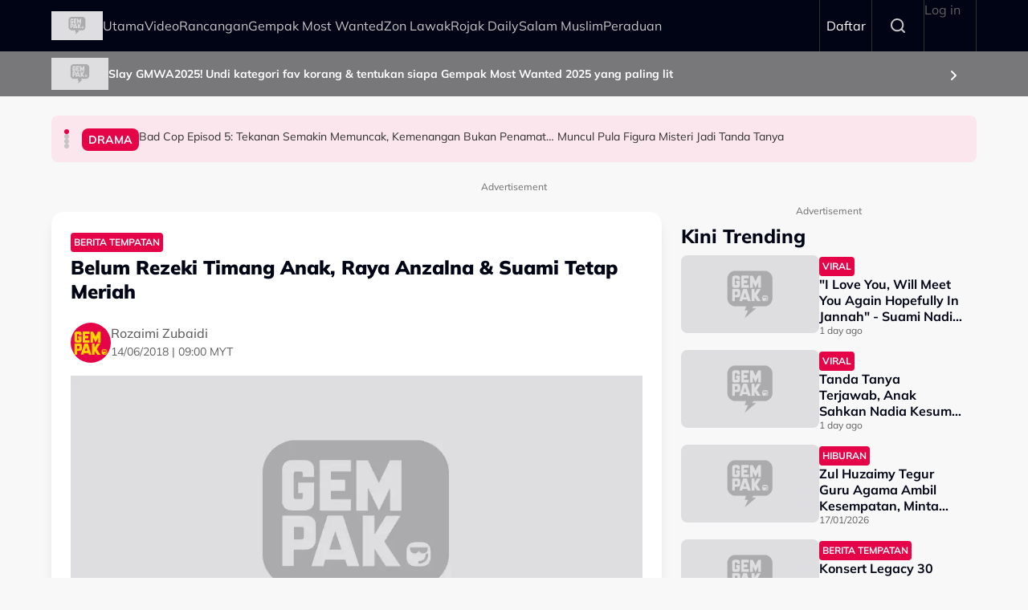

--- FILE ---
content_type: text/html; charset=UTF-8
request_url: https://gempak.com/berita-terkini/belum-rezeki-timang-anak-raya-anzalna-suami-tetap-meriah-10017
body_size: 12785
content:

<!DOCTYPE html>
<html  lang="ms" dir="ltr" prefix="og: https://ogp.me/ns#">
  <head>
          
        <meta charset="utf-8" />
<script type="0b82ea93e9c8e1f01cb7a0af-text/javascript">(function(w,d,s,l,i){w[l]=w[l]||[];w[l].push({'gtm.start':
new Date().getTime(),event:'gtm.js'});var f=d.getElementsByTagName(s)[0],
j=d.createElement(s),dl=l!='dataLayer'?'&amp;l='+l:'';j.async=true;j.src=
'https://www.googletagmanager.com/gtm.js?id='+i+dl;f.parentNode.insertBefore(j,f);
})(window,document,'script','dataLayer','GTM-N7MCZVS');
</script>
<meta name="description" content="Pelakon cantik, Anzalna Nasir mengakui sambutan perayaannya pada tahun itu tetap meriah walaupun tanpa kehadiran zuriat. Menurut Anzalna, pada tahun ini dia akan beraya di ibu kota sebelum pulang ke kampung halaman ibu bapanya di Pulau Pinang dan Muar, Johor. &quot;Alhamdulillah semua persediaan raya berjalan dengan lancar walaupun dalam keadaan cukup sederhana tetapi meriah. &quot;Rutin raya sama sahaja seperti tahun-tahun sebelumnya . &quot;Walaupun saya dan suami masih beraya berdua tanpa kehadiran zuriat tetapi" />
<meta name="keywords" content="pelakon,Anzalna Nasir,pelakon" />
<link rel="canonical" href="https://gempak.com/berita-terkini/belum-rezeki-timang-anak-raya-anzalna-suami-tetap-meriah-10017" />
<meta name="robots" content="index, follow" />
<meta property="og:site_name" content="Gempak" />
<meta property="og:type" content="Article" />
<meta property="og:url" content="https://gempak.com/berita-terkini/belum-rezeki-timang-anak-raya-anzalna-suami-tetap-meriah-10017" />
<meta property="og:title" content="Belum Rezeki Timang Anak, Raya Anzalna &amp; Suami Tetap Meriah" />
<meta property="og:description" content="Pelakon cantik, Anzalna Nasir mengakui sambutan perayaannya pada tahun itu tetap meriah walaupun tanpa kehadiran zuriat. Menurut Anzalna, pada tahun ini dia akan beraya di ibu kota sebelum pulang ke kampung halaman ibu bapanya di Pulau Pinang dan Muar, Johor. &quot;Alhamdulillah semua persediaan raya berjalan dengan lancar walaupun dalam keadaan cukup sederhana tetapi meriah. &quot;Rutin raya sama sahaja seperti tahun-tahun sebelumnya . &quot;Walaupun saya dan suami masih beraya berdua tanpa kehadiran zuriat tetapi" />
<meta property="og:image" content="https://d3lmgsai2rsy7d.cloudfront.net/gempak/media/article/2018/Jun/anzalna-%282%29.jpg" />
<meta name="twitter:card" content="summary" />
<meta name="twitter:title" content="Belum Rezeki Timang Anak, Raya Anzalna &amp; Suami Tetap Meriah" />
<meta name="twitter:description" content="Pelakon cantik, Anzalna Nasir mengakui sambutan perayaannya pada tahun itu tetap meriah walaupun tanpa kehadiran zuriat. Menurut Anzalna, pada tahun ini dia akan beraya di ibu kota sebelum pulang ke kampung halaman ibu bapanya di Pulau Pinang dan Muar, Johor. &quot;Alhamdulillah semua persediaan raya berjalan dengan lancar walaupun dalam keadaan cukup sederhana tetapi meriah. &quot;Rutin raya sama sahaja seperti tahun-tahun sebelumnya . &quot;Walaupun saya dan suami masih beraya berdua tanpa kehadiran zuriat tetapi" />
<meta name="twitter:image" content="https://d3lmgsai2rsy7d.cloudfront.net/gempak/media/article/2018/Jun/anzalna-%282%29.jpg" />
<meta name="Generator" content="Drupal 11 (https://www.drupal.org)" />
<meta name="MobileOptimized" content="width" />
<meta name="HandheldFriendly" content="true" />
<meta name="viewport" content="width=device-width, initial-scale=1.0" />
<meta property="dable:item_id" content="110783" />
<meta property="dable:image" content="" />
<meta property="dable:author" content="gempak@astro.com.my" />
<meta property="article:section" content="" />
<meta property="article:published_time" content="2018-06-14T09:00:41+0800" />
<script type="application/ld+json">{
    "@context": "https:\/\/schema.org",
    "@type": "NewsArticle",
    "headline": "Belum Rezeki Timang Anak, Raya Anzalna \u0026 Suami Tetap Meriah",
    "description": "Pelakon cantik, Anzalna Nasir mengakui sambutan perayaannya pada tahun itu\ntetap meriah walaupun tanpa kehadiran zuriat.\n\nMenurut Anzalna, pada tahun ini dia akan beraya di ibu kota sebelum pulang ke\nkampung halaman ibu bapanya di Pulau Pinang dan Muar, Johor.\n\n\u0022Alhamdulillah semua persediaan raya berjalan dengan lancar walaupun dalam\nkeadaan cukup sederhana tetapi meriah.\n\n\u0022Rutin raya sama sahaja seperti tahun-tahun sebelumnya .\n\n\u0022Walaupun saya dan suami masih beraya berdua tanpa kehadiran zuriat tetapi",
    "keywords": [
        "pelakon",
        "Anzalna Nasir"
    ],
    "genre": "Hiburan",
    "image": {
        "@type": "ImageObject",
        "url": "https:\/\/d3lmgsai2rsy7d.cloudfront.net\/gempak\/media\/article\/2018\/Jun\/anzalna-%282%29.jpg"
    },
    "datePublished": "2018-06-14T09:00:41Z",
    "author": {
        "@type": "Person",
        "name": "Rozaimi Zubaidi"
    },
    "publisher": {
        "@type": "Organization",
        "name": "Gempak",
        "logo": {
            "@type": "ImageObject",
            "url": "https:\/\/d3lmgsai2rsy7d.cloudfront.net\/gempak\/media\/media\/logos\/gempak-logo.svg"
        },
        "mainEntityOfPage": {
            "@type": "WebPage",
            "@id": "https:\/\/gempak.com\/berita-terkini\/belum-rezeki-timang-anak-raya-anzalna-suami-tetap-meriah-10017"
        }
    },
    "copyrightHolder": {
        "@type": "Organization",
        "name": "Gempak",
        "url": "https:\/\/gempak.com"
    }
}</script>
<script type="0b82ea93e9c8e1f01cb7a0af-text/javascript">
  var googletag = googletag || {};
  googletag.cmd = googletag.cmd || [];
  // Add a place to store the slot name variable.
  googletag.slots = googletag.slots || {};

  (function() {
    var useSSL = 'https:' == document.location.protocol;
    var src = (useSSL ? 'https:' : 'http:') +
      '//securepubads.g.doubleclick.net/tag/js/gpt.js';

    var gads = document.createElement('script');
    gads.async = true;
    gads.type = 'text/javascript';
    gads.src = src;
    var node = document.getElementsByTagName('script')[0];
    node.parentNode.insertBefore(gads, node);
    
  })();
</script>
<script type="0b82ea93e9c8e1f01cb7a0af-text/javascript">
              googletag.cmd.push(function() {

    
                // Start by defining breakpoints for this ad.
          var mapping = googletag.sizeMapping()
                      .addSize([1024, 0], [800, 600])
                      .addSize([767, 0], [320, 480])
                      .addSize([0, 0], [320, 480])
                    .build();
            // @todo: move to config
                    googletag.slots["mbns_gempak_ros_interstitial_800x600_320x480_1x1"] = googletag.defineSlot("/142680780/MBNS_Gempak/MBNS_Gempak_ROS_Interstitial_800x600_320x480_1x1", [[800, 600], [320, 480]], "js-dfp-tag-mbns_gempak_ros_interstitial_800x600_320x480_1x1")
      
            .addService(googletag.pubads())

      
      
      
                    // Apply size mapping when there are breakpoints.
        .defineSizeMapping(mapping)
            ;
          });
    </script>
<script type="0b82ea93e9c8e1f01cb7a0af-text/javascript">
              googletag.cmd.push(function() {

    
                // Start by defining breakpoints for this ad.
          var mapping = googletag.sizeMapping()
                      .addSize([1024, 0], [1, 1])
                      .addSize([767, 0], [1, 1])
                    .build();
            // @todo: move to config
                    googletag.slots["mbns_gempak_ros_catfish_oop"] = googletag.defineOutOfPageSlot("/142680780/MBNS_Gempak/MBNS_Gempak_ROS_Catfish_OOP", "js-dfp-tag-mbns_gempak_ros_catfish_oop")
      
            .addService(googletag.pubads())

      
      
      
                    // Apply size mapping when there are breakpoints.
        .defineSizeMapping(mapping)
            ;
          });
    </script>
<script type="0b82ea93e9c8e1f01cb7a0af-text/javascript">
              googletag.cmd.push(function() {

    
                // Start by defining breakpoints for this ad.
          var mapping = googletag.sizeMapping()
                      .addSize([1279, 0], [[300, 250], [300, 600]])
                      .addSize([767, 0], [300, 250])
                      .addSize([0, 0], [300, 250])
                    .build();
            // @todo: move to config
                    googletag.slots["mbns_gempak_ros_mrec_300x250_300x600_middle1"] = googletag.defineSlot("/142680780/MBNS_Gempak/MBNS_Gempak_ROS_MREC_300x250_300x600_MIDDLE1", [300, 250], "js-dfp-tag-mbns_gempak_ros_mrec_300x250_300x600_middle1")
      
            .addService(googletag.pubads())

      
      
      
                    // Apply size mapping when there are breakpoints.
        .defineSizeMapping(mapping)
            ;
          });
    </script>
<script type="0b82ea93e9c8e1f01cb7a0af-text/javascript">
              googletag.cmd.push(function() {

    
                // Start by defining breakpoints for this ad.
          var mapping = googletag.sizeMapping()
                      .addSize([1024, 0], [[300, 250], [300, 600]])
                      .addSize([767, 0], [300, 250])
                      .addSize([0, 0], [300, 250])
                    .build();
            // @todo: move to config
                    googletag.slots["mbns_gempak_ros_mrec_300x250_300x600_top"] = googletag.defineSlot("/142680780/MBNS_Gempak/MBNS_Gempak_ROS_MREC_300x250_300x600_TOP", [[300, 250], [300, 600]], "js-dfp-tag-mbns_gempak_ros_mrec_300x250_300x600_top")
      
            .addService(googletag.pubads())

      
      
      
                    // Apply size mapping when there are breakpoints.
        .defineSizeMapping(mapping)
            ;
          });
    </script>
<script type="0b82ea93e9c8e1f01cb7a0af-text/javascript">
              googletag.cmd.push(function() {

    
                // Start by defining breakpoints for this ad.
          var mapping = googletag.sizeMapping()
                      .addSize([1024, 0], [[728, 90], [970, 90], [900, 90]])
                      .addSize([767, 0], [320, 50])
                      .addSize([0, 0], [320, 50])
                    .build();
            // @todo: move to config
                    googletag.slots["mbns_gempak_ros_leaderboard_728x90_970x90_900x90_320x50_top"] = googletag.defineSlot("/142680780/MBNS_Gempak/MBNS_Gempak_ROS_Leaderboard_728x90_970x90_900x90_320x50_TOP", [[728, 90], [970, 90], [900, 90], [320, 50]], "js-dfp-tag-mbns_gempak_ros_leaderboard_728x90_970x90_900x90_320x50_top")
      
            .addService(googletag.pubads())

      
      
      
                    // Apply size mapping when there are breakpoints.
        .defineSizeMapping(mapping)
            ;
          });
    </script>
<script type="0b82ea93e9c8e1f01cb7a0af-text/javascript">
              googletag.cmd.push(function() {

    
                // Start by defining breakpoints for this ad.
          var mapping = googletag.sizeMapping()
                      .addSize([1024, 0], [1, 1])
                      .addSize([767, 0], [1, 1])
                    .build();
            // @todo: move to config
                    googletag.slots["mbns_gempak_ros_inimage_oop"] = googletag.defineOutOfPageSlot("/142680780/MBNS_Gempak/MBNS_Gempak_ROS_InImage_OOP", "js-dfp-tag-mbns_gempak_ros_inimage_oop")
      
            .addService(googletag.pubads())

      
      
      
                    // Apply size mapping when there are breakpoints.
        .defineSizeMapping(mapping)
            ;
          });
    </script>
<script type="0b82ea93e9c8e1f01cb7a0af-text/javascript">
              googletag.cmd.push(function() {

    
                // Start by defining breakpoints for this ad.
          var mapping = googletag.sizeMapping()
                      .addSize([1024, 0], [300, 250])
                      .addSize([767, 0], [300, 250])
                      .addSize([0, 0], [300, 250])
                    .build();
            // @todo: move to config
                    googletag.slots["mbns_gempak_ros_mrec_300x250_inarticle"] = googletag.defineSlot("/142680780/MBNS_Gempak/MBNS_Gempak_ROS_MREC_300x250_InArticle", [300, 250], "js-dfp-tag-mbns_gempak_ros_mrec_300x250_inarticle")
      
            .addService(googletag.pubads())

      
      
      
                    // Apply size mapping when there are breakpoints.
        .defineSizeMapping(mapping)
            ;
          });
    </script>
<script type="0b82ea93e9c8e1f01cb7a0af-text/javascript">
              googletag.cmd.push(function() {

    
                // Start by defining breakpoints for this ad.
          var mapping = googletag.sizeMapping()
                      .addSize([1024, 0], [1, 1])
                      .addSize([767, 0], [1, 1])
                    .build();
            // @todo: move to config
                    googletag.slots["mbns_gempak_ros_oop_inarticle"] = googletag.defineOutOfPageSlot("/142680780/MBNS_Gempak/MBNS_Gempak_ROS_OOP_InArticle", "js-dfp-tag-mbns_gempak_ros_oop_inarticle")
      
            .addService(googletag.pubads())

      
      
      
                    // Apply size mapping when there are breakpoints.
        .defineSizeMapping(mapping)
            ;
          });
    </script>
<script type="0b82ea93e9c8e1f01cb7a0af-text/javascript">
              googletag.cmd.push(function() {

    
                // Start by defining breakpoints for this ad.
          var mapping = googletag.sizeMapping()
                      .addSize([1024, 0], [970, 250])
                      .addSize([767, 0], [300, 300])
                      .addSize([0, 0], [300, 300])
                    .build();
            // @todo: move to config
                    googletag.slots["mbns_gempak_ros_masthead_970x250_300x300"] = googletag.defineSlot("/142680780/MBNS_Gempak/MBNS_Gempak_ROS_Masthead_970x250_300x300", [[970, 250], [300, 300], [300, 250]], "js-dfp-tag-mbns_gempak_ros_masthead_970x250_300x300")
      
            .addService(googletag.pubads())

      
      
      
                    // Apply size mapping when there are breakpoints.
        .defineSizeMapping(mapping)
            ;
          });
    </script>
<script type="0b82ea93e9c8e1f01cb7a0af-text/javascript">
googletag.cmd.push(function() {

      googletag.pubads().enableAsyncRendering();
        googletag.pubads().enableSingleRequest();
          googletag.pubads().disableInitialLoad();
        googletag.pubads().setTargeting('Language', ['bm']);
      googletag.pubads().setTargeting('Environment', ['production']);
      googletag.pubads().setTargeting('Site_Name', ['gempak']);
      googletag.pubads().setTargeting('Section', ['article']);
      googletag.pubads().setTargeting('Page', ['article']);
      googletag.pubads().setTargeting('Page_Type', ['article']);
      googletag.pubads().setTargeting('Article_ID', ['CMS_110783']);
      googletag.pubads().setTargeting('Content_Category', ['berita-terkini']);
      googletag.pubads().setTargeting('Brandsafe', ['yes']);
  
  googletag.enableServices();
});

</script>
<link rel="icon" href="https://d3lmgsai2rsy7d.cloudfront.net/gempak/media/uploads/icons/2025-08/gempak-icon.png" type="image/vnd.microsoft.icon" />

    <title>Belum Rezeki Timang Anak, Raya Anzalna &amp; Suami Tetap Meriah | Gempak</title>
    <link rel="stylesheet" media="all" href="/sites/default/files/tmp/css/css_U3N9cczx7SfqmnrPQFBrX1WnAAgYupUNEUKb3khZNgw.css?delta=0&amp;language=ms&amp;theme=gempak_theme&amp;include=[base64]" />
<link rel="stylesheet" media="all" href="https://unpkg.com/aos@2.3.1/dist/aos.css" />
<link rel="stylesheet" media="all" href="/sites/default/files/tmp/css/css_iVgs_Wgj82sQLFtUEm4BEPHuubdGzrCFCAN3F8-DTwI.css?delta=2&amp;language=ms&amp;theme=gempak_theme&amp;include=[base64]" />
<link rel="stylesheet" media="all" href="/sites/default/files/tmp/css/css_wSfFkrd2syggiIg3MfRZTvtmOwJXIwhqX4DGltWOh6o.css?delta=3&amp;language=ms&amp;theme=gempak_theme&amp;include=[base64]" />

    <script type="application/json" data-drupal-selector="drupal-settings-json">{"path":{"baseUrl":"\/","pathPrefix":"","currentPath":"node\/110783","currentPathIsAdmin":false,"isFront":false,"currentLanguage":"ms","themeUrl":"themes\/custom\/gempak_theme"},"pluralDelimiter":"\u0003","suppressDeprecationErrors":true,"ajaxPageState":{"libraries":"[base64]","theme":"gempak_theme","theme_token":null},"ajaxTrustedUrl":[],"taboola":{"publisherId":"1441984"},"astro_ads":{"script_url":"https:\/\/micro.rubiconproject.com\/prebid\/dynamic\/21386.js"},"used_node_ids":"[]","exclude":0,"popup_ad_name":"mbns_gempak_ros_interstitial_800x600_320x480_1x1","ads_widget":{"configs":{"taboola_block_688b22dbc5429":{"mode":"thumbnails-below","placement":"Below Article Thumbnails","target_type":"mix","container":"taboola_block_688b22dbc5429"},"taboola_block_6916aab1c220a":{"mode":"thumbnails-c","placement":"Widget Below Article Thumbnails {Article_Index}","target_type":"mix","container":"taboola_block_6916aab1c220a"},"taboola_block_695c6dfd05b3b":{"mode":"thumbnails-c","placement":"Widget Below Article Thumbnails {Article_Index}","target_type":"mix","container":"taboola_block_695c6dfd05b3b"}},"taboola_service_url":"https:\/\/cdn.taboola.com\/libtrc\/astromediasolutions-gempak\/loader.js"},"analytics_data":{"components":{"content-list-696de4e34a33b-teaser1-img":{"content_click":{"data":{"list_type":"Content Listing","list_variant":"","list_position":1,"content_type":"Article","content_title":"\u0022I Love You, Will Meet You Again Hopefully In Jannah\u0022 - Suami Nadia Kesuma","content_id":"139434","content_category":"Hiburan","content_section":"Kini Trending","content_author":"Amri Hassan","content_sp":"","content_brand":"","domain":"","profile_id":0},"elementId":"content-list-696de4e34a33b-teaser1-img"}},"content-list-696de4e34a33b-teaser1-title":{"content_click":{"data":{"list_type":"Content Listing","list_variant":"","list_position":1,"content_type":"Article","content_title":"\u0022I Love You, Will Meet You Again Hopefully In Jannah\u0022 - Suami Nadia Kesuma","content_id":"139434","content_category":"Hiburan","content_section":"Kini Trending","content_author":"Amri Hassan","content_sp":"","content_brand":"","domain":"","profile_id":0},"elementId":"content-list-696de4e34a33b-teaser1-title"}},"content-list-696de4e34a33b-teaser2-img":{"content_click":{"data":{"list_type":"Content Listing","list_variant":"","list_position":2,"content_type":"Article","content_title":"Tanda Tanya Terjawab, Anak Sahkan Nadia Kesuma Meninggal Dunia Di Jeddah","content_id":"139433","content_category":"Hiburan","content_section":"","content_author":"Amri Hassan","content_sp":"","content_brand":"","domain":"","profile_id":0},"elementId":"content-list-696de4e34a33b-teaser2-img"}},"content-list-696de4e34a33b-teaser2-title":{"content_click":{"data":{"list_type":"Content Listing","list_variant":"","list_position":2,"content_type":"Article","content_title":"Tanda Tanya Terjawab, Anak Sahkan Nadia Kesuma Meninggal Dunia Di Jeddah","content_id":"139433","content_category":"Hiburan","content_section":"","content_author":"Amri Hassan","content_sp":"","content_brand":"","domain":"","profile_id":0},"elementId":"content-list-696de4e34a33b-teaser2-title"}},"content-list-696de4e34a33b-teaser3-img":{"content_click":{"data":{"list_type":"Content Listing","list_variant":"","list_position":3,"content_type":"Article","content_title":"Zul Huzaimy Tegur Guru Agama Ambil Kesempatan, Minta RM300 Hanya Untuk Satu Sesi Kelas Mengaji - \u201cSelagi Tak Bayar\u2026\u201d","content_id":"139399","content_category":"Hiburan","content_section":"","content_author":"Asyikin Mayudin","content_sp":"","content_brand":"","domain":"","profile_id":0},"elementId":"content-list-696de4e34a33b-teaser3-img"}},"content-list-696de4e34a33b-teaser3-title":{"content_click":{"data":{"list_type":"Content Listing","list_variant":"","list_position":3,"content_type":"Article","content_title":"Zul Huzaimy Tegur Guru Agama Ambil Kesempatan, Minta RM300 Hanya Untuk Satu Sesi Kelas Mengaji - \u201cSelagi Tak Bayar\u2026\u201d","content_id":"139399","content_category":"Hiburan","content_section":"","content_author":"Asyikin Mayudin","content_sp":"","content_brand":"","domain":"","profile_id":0},"elementId":"content-list-696de4e34a33b-teaser3-title"}},"content-list-696de4e34a33b-teaser4-img":{"content_click":{"data":{"list_type":"Content Listing","list_variant":"","list_position":4,"content_type":"Article","content_title":"Konsert Legacy 30 Tahun Siti Nurhaliza Dikritik, Siti:  \u201cJangan Guna Media Sosial Rendahkan Orang Lain\u201d","content_id":"139419","content_category":"Hiburan","content_section":"","content_author":"Maliah Surip","content_sp":"","content_brand":"","domain":"","profile_id":0},"elementId":"content-list-696de4e34a33b-teaser4-img"}},"content-list-696de4e34a33b-teaser4-title":{"content_click":{"data":{"list_type":"Content Listing","list_variant":"","list_position":4,"content_type":"Article","content_title":"Konsert Legacy 30 Tahun Siti Nurhaliza Dikritik, Siti:  \u201cJangan Guna Media Sosial Rendahkan Orang Lain\u201d","content_id":"139419","content_category":"Hiburan","content_section":"","content_author":"Maliah Surip","content_sp":"","content_brand":"","domain":"","profile_id":0},"elementId":"content-list-696de4e34a33b-teaser4-title"}},"headline-carousel-gempak-theme-headlinecarousel-limk-element-1":{"content_click":{"data":{"list_type":"Headline Carousel","list_variant":"","list_position":1,"content_type":"article","content_title":"Bad Cop Episod 5: Tekanan Semakin Memuncak, Kemenangan Bukan Penamat\u2026 Muncul Pula Figura Misteri Jadi Tanda Tanya","content_id":"139452","content_category":"Drama","content_section":"Headline Carousel","content_author":"Asyikin Mayudin","content_sp":"","content_brand":"","domain":"","profile_id":0},"elementId":"headline-carousel-gempak-theme-headlinecarousel-limk-element-1"}},"headline-carousel-gempak-theme-headlinecarousel-limk-element-2":{"content_click":{"data":{"list_type":"Headline Carousel","list_variant":"","list_position":2,"content_type":"article","content_title":"Raja Azura Gesa Bekas Suami Turunkan Ego \u0026 Munculkan Diri, Anak-Anak Lama Tak Berjumpa - \u201cKali Terakhir Pada 10 Tahun Lalu\u201d","content_id":"139479","content_category":"Hiburan","content_section":"Headline Carousel","content_author":"Amirul Ilyasha","content_sp":"","content_brand":"","domain":"","profile_id":0},"elementId":"headline-carousel-gempak-theme-headlinecarousel-limk-element-2"}},"headline-carousel-gempak-theme-headlinecarousel-limk-element-3":{"content_click":{"data":{"list_type":"Headline Carousel","list_variant":"","list_position":3,"content_type":"article","content_title":"Isu \u2018Content Takut Bini\u2019 Tiada Kaitan Dengan Perceraian Sharnaaz Ahmad \u0026 Bekas Isteri","content_id":"139474","content_category":"Hiburan","content_section":"Headline Carousel","content_author":"Asyraf Roslan","content_sp":"","content_brand":"","domain":"","profile_id":0},"elementId":"headline-carousel-gempak-theme-headlinecarousel-limk-element-3"}},"headline-carousel-gempak-theme-headlinecarousel-limk-element-4":{"content_click":{"data":{"list_type":"Headline Carousel","list_variant":"","list_position":4,"content_type":"article","content_title":"Mahkamah Lulus Permohonan Pelaksaan Penghakiman Berkaitan Nafkah Raja Azura Terhadap Bekas Suami - \u201cUsaha Jejaki Responden Akan Diteruskan\u201d","content_id":"139475","content_category":"Hiburan","content_section":"Headline Carousel","content_author":"Amirul Ilyasha","content_sp":"","content_brand":"","domain":"","profile_id":0},"elementId":"headline-carousel-gempak-theme-headlinecarousel-limk-element-4"}},"sponsor-stripe-37":{"navigation":{"data":{"list_type":"Sponsor Stripe","list_variant":"Banner","list_position":"","content_type":"","content_title":"","content_id":"","content_category":"","content_section":"Slay GMWA2025! Undi kategori fav korang \u0026 tentukan siapa Gempak Most Wanted 2025 yang paling lit","content_author":"","content_sp":"","content_brand":"","domain":"","profile_id":0},"parentId":"sponsor-stripe-37","elementId":"sponsor-stripe-37-link-element-1"}}},"page":{"page_site":"Gempak","page_language":"Malay","page_type":"Article Details Page","content_type":"Article","content_title":"Belum Rezeki Timang Anak, Raya Anzalna \u0026 Suami Tetap Meriah","content_id":"110783","content_category":"Hiburan","content_author":"Rozaimi Zubaidi","content_sp":"","content_topics":"pelakon,Anzalna Nasir","content_genre":"","published_date":"2018-06-14","word_count":147,"postion":0,"profile_id":"","sub_category":"Berita Tempatan","page_domain":"https:\/\/gempak.com","list_variant":"Article Details Page"}},"loadRelatedArticle":{"ajaxUrl":"\/related_article\/data","nodeId":"110783"},"astro_article":{"read_more_on_main_article":true},"swiper":{"gempak-theme-headlinecarousel":{"speed":"5000","effect":"flip","reverseDirection":false}},"accessToken":"","idToken":"","refreshToken":"","refreshTokenTime":0,"validEndPoints":[""],"astroUser":{"epuid":null,"mail":""},"mercuryEditor":{"rolloverPaddingBlock":10},"user":{"uid":0,"permissionsHash":"37a39a4e9d243472424bda51ab17221401343881e0f725b979680ec28a42d83d"}}</script>
<script src="/sites/default/files/tmp/js/js_H3iyRUFRwxtxNurbL7b0OOqb5_VuaCeYWGfvcc3qxI8.js?scope=header&amp;delta=0&amp;language=ms&amp;theme=gempak_theme&amp;include=[base64]" type="0b82ea93e9c8e1f01cb7a0af-text/javascript"></script>

          
      </head>
  <body  class="node-110783 node-type--article path-node language--ms theme-gempak gempak" data-component-id="radix:html">
          
            <a href="#main-content" class="visually-hidden focusable">
      Skip to main content
    </a>

    <noscript><iframe src="https://www.googletagmanager.com/ns.html?id=GTM-N7MCZVS" height="0" width="0" style="display:none;visibility:hidden;"></iframe>
</noscript>
      <div class="dialog-off-canvas-main-canvas" data-off-canvas-main-canvas>
    <div class="app-container">
  <div  data-component-id="astro_radix:page" class="page">
          <header class="header">
                <div class="header-main">
          <div class="container">
            <div class="wrap">
              


                  


<div  class="block--type-astro-branding block block-block-content block-block-content98082ab4-fb69-4b74-bffa-1dfaa6e705c4 block--astro-branding block--gempak-theme-mainandsponsorlogo" data-component-id="radix:block">

  
          

            <div class="block__content">
        <div class="logo d-flex align-items-center">
        <a href="/" class="navbar-brand d-inline-flex align-items-center" target="_self" title="Home">
      <div class="navbar-brand__logo">
      

                              
  


<script src="/cdn-cgi/scripts/7d0fa10a/cloudflare-static/rocket-loader.min.js" data-cf-settings="0b82ea93e9c8e1f01cb7a0af-|49"></script><img data-component-id="astro_radix:image" src="https://resizer-vortals.eco.astro.com.my/tr:w-64px,h-64px,q-80,f-webp/https://d3lmgsai2rsy7d.cloudfront.net/gempak/media/media/logos/gempak-logo.svg" alt="Gempak" title="" width="64px" height="64px" loading="lazy" onerror="" class="img-fluid">

    </div>
         </a>
     
  </div>
      </div>
      
</div>

  
      <div class="navigation-header">
      <nav  data-bs-theme="light" class="navbar navbar-expand-lg justify-content-between">
      <div class="collapse navbar-collapse">
        <div class="sm-show">
                          


<div  class="block--type-astro-branding block block-block-content block-block-content98082ab4-fb69-4b74-bffa-1dfaa6e705c4 block--astro-branding block--gempak-theme-mainandsponsorlogo" data-component-id="radix:block">

  
          

            <div class="block__content">
        <div class="logo d-flex align-items-center">
        <a href="/" class="navbar-brand d-inline-flex align-items-center" target="_self" title="Home">
      <div class="navbar-brand__logo">
      

                              
  


<script src="/cdn-cgi/scripts/7d0fa10a/cloudflare-static/rocket-loader.min.js" data-cf-settings="0b82ea93e9c8e1f01cb7a0af-|49"></script><img data-component-id="astro_radix:image" src="https://resizer-vortals.eco.astro.com.my/tr:w-64px,h-64px,q-80,f-webp/https://d3lmgsai2rsy7d.cloudfront.net/gempak/media/media/logos/gempak-logo.svg" alt="Gempak" title="" width="64px" height="64px" loading="lazy" onerror="" class="img-fluid">

    </div>
         </a>
     
  </div>
      </div>
      
</div>

  
                    <button class="navbar-toggler collapsed" type="button" data-bs-toggle="collapse" data-bs-target=".navbar-collapse" aria-controls="navbar-collapse" aria-expanded="false" aria-label="Toggle navigation">
            <svg width="24" height="24" viewBox="0 0 48 48" fill="none" xmlns="http://www.w3.org/2000/svg">
              <path fill-rule="evenodd" clip-rule="evenodd" d="M37.4142 13.4142C38.1953 12.6332 38.1953 11.3668 37.4142 10.5858C36.6332 9.80474 35.3668 9.80474 34.5858 10.5858L24 21.1716L13.4142 10.5858C12.6332 9.80474 11.3668 9.80474 10.5858 10.5858C9.80474 11.3668 9.80474 12.6332 10.5858 13.4142L21.1716 24L10.5858 34.5858C9.80474 35.3668 9.80474 36.6332 10.5858 37.4142C11.3668 38.1953 12.6332 38.1953 13.4142 37.4142L24 26.8284L34.5858 37.4142C35.3668 38.1953 36.6332 38.1953 37.4142 37.4142C38.1953 36.6332 38.1953 35.3668 37.4142 34.5858L26.8284 24L37.4142 13.4142Z" fill="#fff"/>
              </svg>
          </button>
        </div>
        <div class="header_menu">
          <div class="header_search">
                    </div>
                    <div class="navbar-left">
              


<div  data-component-id="radix:block" class="block block-system block-system-menu-blockmain block--gempak-theme-mainnavigation-2 block--system-menu">

  
          

            <div class="block__content">
        


  <ul  data-component-id="radix:nav" class="nav navbar-nav">
                                          <li class="nav-item">
                      <a href="/home" class="nav-link" data-drupal-link-system-path="node/58">Utama</a>
                  </li>
                                      <li class="nav-item">
                      <a href="/video-terkini" class="nav-link" data-drupal-link-system-path="taxonomy/term/113231">Video</a>
                  </li>
                                      <li class="nav-item">
                      <a href="/rancangan" class="nav-link" data-drupal-link-system-path="node/59">Rancangan</a>
                  </li>
                                      <li class="nav-item">
                      <a href="https://gempak.com/campaign/gempakmostwanted" target="_blank" class="nav-link">Gempak Most Wanted</a>
                  </li>
                                      <li class="nav-item">
                      <a href="/campaign/zonlawak" class="nav-link" data-drupal-link-system-path="node/134490">Zon Lawak</a>
                  </li>
                                      <li class="nav-item">
                      <a href="/rojakdaily" target="_self" class="nav-link" data-drupal-link-system-path="node/12220">Rojak Daily</a>
                  </li>
                                      <li class="nav-item">
                      <a href="https://salammuslim.com.my/" target="_blank" class="nav-link">Salam Muslim</a>
                  </li>
                                      <li class="nav-item">
                      <a href="/campaign/peraduangempak" class="nav-link" data-drupal-link-system-path="node/134477">Peraduan</a>
                  </li>
            </ul>

      </div>
      
</div>

  
      </div>
              </div>
      </div>
    </nav>
    <div class="menu-right">
    <div class="account-menu account-logout">
                <div class="navbar-right">
              


<div  data-component-id="radix:block" class="block block-system block-system-menu-blockaccount block--gempak-theme-useraccountmenu-2 block--system-menu">

  
          

            <div class="block__content">
        


  <ul  data-component-id="radix:nav" class="nav navbar-nav">
                                                            <li class="nav-item">
                      <a href="/auth/login" target="_self" class="register-nav nav-link" data-drupal-link-system-path="auth/login">Daftar</a>
                  </li>
                                                        <li class="nav-item">
                      <a href="/search" target="_self" class="search-nav nav-link" data-drupal-link-system-path="node/134470">Search</a>
                  </li>
                                      <li class="nav-item">
                      <a href="/user/login" class="nav-link" data-drupal-link-system-path="user/login">Log in</a>
                  </li>
            </ul>

      </div>
      
</div>

  
      </div>
          </div>
      </div>
            <button class="navbar-toggler collapsed" type="button" data-bs-toggle="collapse" data-bs-target=".navbar-collapse" aria-controls="navbar-collapse" aria-expanded="false" aria-label="Toggle navigation">
          <div class="hamburger-nav"></div>
      </button>
      </div>
            </div>
          </div>
        </div>
              </header>
    
          

  
  
 
<main>
    <div class="page__header_content">
                                


<div  class="block--type-header-banner block block-block-content block-block-content75a0b8c5-3b55-423c-aa13-bbd7882a964f block--header-banner block--gempak-theme-headerbanner" data-component-id="radix:block">

  
          

            <div class="block__content">
        

  
  

  <style>
    .sponser-stripe-wrap, .header_banner {
      background-image: url('https://d3lmgsai2rsy7d.cloudfront.net/gempak/media/uploads/background/2026-01/BG-WEB-GMWA-3.jpg?VersionId=Jp9ShWUW6B0R8J5kdjMy5xNjaTpJEsA5');
      background-position: center;
      background-repeat: no-repeat;
    }
  </style>

  <a href="https://voting.astro.com.my/gempak-most-wanted-awards-2025" title="Slay GMWA2025! Undi kategori fav korang &amp; tentukan siapa Gempak Most Wanted 2025 yang paling lit" target="_blank" id="sponsor-stripe-37-link-element-1" class ="text-decoration-none">
<div class="header-banner inverted">
     <div class="container">
      <div class="sponser-stripe-block">
                           <div class="stripe-image">
                                

                              
  


<script src="/cdn-cgi/scripts/7d0fa10a/cloudflare-static/rocket-loader.min.js" data-cf-settings="0b82ea93e9c8e1f01cb7a0af-|49"></script><img data-component-id="astro_radix:image" src="https://resizer-vortals.eco.astro.com.my/tr:w-70px,h-40px,q-80,f-webp/https://d3lmgsai2rsy7d.cloudfront.net/gempak/media/uploads/logo/2026-01/LOGO%20GMWA%20Large.png?VersionId=XqIUNgW5Ba2wVTiJOYzlhZZY87dW0lDK" alt="LOGO GMWA 2025" title="" width="70px" height="40px" loading="lazy" onerror="" class="img-fluid">

                          </div>
                          <div class="sponser-stripe-text">
                          <p class="m-0">Slay GMWA2025! Undi kategori fav korang &amp; tentukan siapa Gempak Most Wanted 2025 yang paling lit</p>
                                                      <div class="icon-wrapper">
                  <svg width="24" height="24" viewBox="0 0 48 48" fill="none" xmlns="http://www.w3.org/2000/svg">
                    <path fill-rule="evenodd" clip-rule="evenodd" d="M16.5858 12.5858C17.3668 11.8047 18.6332 11.8047 19.4142 12.5858L29.4142 22.5858C30.1953 23.3668 30.1953 24.6332 29.4142 25.4142L19.4142 35.4142C18.6332 36.1953 17.3668 36.1953 16.5858 35.4142C15.8047 34.6332 15.8047 33.3668 16.5858 32.5858L25.1716 24L16.5858 15.4142C15.8047 14.6332 15.8047 13.3668 16.5858 12.5858Z" fill="#FFFFFF"/>
                  </svg>
                </div>
                                    </div>
                  </div>
      </div>
  </div>
  </a>

      </div>
      
</div>

  
                    
            <div class="page__content" id="main-content">
        <div  class="container">
                            <div data-drupal-messages-fallback class="hidden"></div>


<div  class="block--type-headline-carousel block block-block-content block-block-contentff0b0970-301b-4c66-8e24-3b4ac5e08100 block--headline-carousel block--gempak-theme-headlinecarousel" data-component-id="radix:block">

  
          

            <div class="block__content">
        

<div class="swiper-carousel">
    <div  class="headline-carousel-wrap swiper" id="gempak-theme-headlinecarousel">
    <div  class="headline-carousel-slider swiper-wrapper">
                        <div class="swiper-slide">
            <div class="headline-carousel-item border-0">
  <a href="/bad-cop-episod-5-tekanan-semakin-memuncak-kemenangan-bukan-penamat-muncul-pula-figura-misteri-jadi" target="" id="headline-carousel-gempak-theme-headlinecarousel-limk-element-1" class="headline-carousel-slider__item d-flex"> 
    <span class="tag tag--primary tag--md">
    <span class="tag__label">Drama</span>
</span> 
    <div class="para">Bad Cop Episod 5: Tekanan Semakin Memuncak, Kemenangan Bukan Penamat… Muncul Pula Figura Misteri Jadi Tanda Tanya</div>
  </a>
</div>
          </div>
                  <div class="swiper-slide">
            <div class="headline-carousel-item border-0">
  <a href="/hiburan/raja-azura-gesa-bekas-suami-turunkan-ego-munculkan-diri-anak-anak-lama-tak-berjumpa-kali-terakhir" target="" id="headline-carousel-gempak-theme-headlinecarousel-limk-element-2" class="headline-carousel-slider__item d-flex"> 
    <span class="tag tag--primary tag--md">
    <span class="tag__label">Hiburan</span>
</span> 
    <div class="para">Raja Azura Gesa Bekas Suami Turunkan Ego &amp; Munculkan Diri, Anak-Anak Lama Tak Berjumpa - “Kali Terakhir Pada 10 Tahun Lalu”</div>
  </a>
</div>
          </div>
                  <div class="swiper-slide">
            <div class="headline-carousel-item border-0">
  <a href="/hiburan/isu-content-takut-bini-tiada-kaitan-dengan-perceraian-sharnaaz-ahmad-bekas-isteri" target="" id="headline-carousel-gempak-theme-headlinecarousel-limk-element-3" class="headline-carousel-slider__item d-flex"> 
    <span class="tag tag--primary tag--md">
    <span class="tag__label">Hiburan</span>
</span> 
    <div class="para">Isu ‘Content Takut Bini’ Tiada Kaitan Dengan Perceraian Sharnaaz Ahmad &amp; Bekas Isteri</div>
  </a>
</div>
          </div>
                  <div class="swiper-slide">
            <div class="headline-carousel-item border-0">
  <a href="/hiburan/mahkamah-lulus-permohonan-pelaksaan-penghakiman-berkaitan-nafkah-raja-azura-terhadap-bekas-suami" target="" id="headline-carousel-gempak-theme-headlinecarousel-limk-element-4" class="headline-carousel-slider__item d-flex"> 
    <span class="tag tag--primary tag--md">
    <span class="tag__label">Hiburan</span>
</span> 
    <div class="para">Mahkamah Lulus Permohonan Pelaksaan Penghakiman Berkaitan Nafkah Raja Azura Terhadap Bekas Suami - “Usaha Jejaki Responden Akan Diteruskan”</div>
  </a>
</div>
          </div>
                  </div>
        <div class="swiper-pagination"></div>
      </div>
  </div>

      </div>
      
</div>



<div  data-component-id="radix:block" class="block block-dfp block-dfp-ad1f758580-3dc1-4e81-92dc-e97dc4277972 block--gempak-theme-dfptagmbns-gempak-ros-masthead-970x250-300x300">

  
            

  <h2  class="block__title">
                  Advertisement
            </h2>
        

            <div class="block__content">
        <div id="js-dfp-tag-mbns_gempak_ros_masthead_970x250_300x300">
        <script type="0b82ea93e9c8e1f01cb7a0af-text/javascript">
            googletag.cmd.push(function() {
                googletag.display('js-dfp-tag-mbns_gempak_ros_masthead_970x250_300x300');
            });
    
    </script>
</div>

      </div>
      
</div>

  
                  </div>
        <div class="container">
          <div class="row">
            <div class="main__content col-12 col-lg-8">
                    


<div  data-component-id="radix:block" class="block block-system block-system-main-block block--gempak-theme-content block--system-main">

  
          

            <div class="block__content">
        



  

<p></p>
<article  class="node node--promoted article article--full node--full node--article--full view-mode--full">
  <div  class="node__content gempak_cls main_article">
          <div  class="_none"><div  class="container">  
  <div  class="article_header_section layout row layout-builder__layout">
    
                        <div  class="col-12">
          


<div  class="block block-astro-article block-astro-category-tag-astro-category-tag" data-component-id="radix:block">

  
          

            <div class="block__content">
        <span class="tag tag--primary tag--sm">
    <span class="tag__label">Berita Tempatan</span>
</span>
      </div>
      
</div>



<div  class="article-title h3 block block-layout-builder block-field-blocknodearticletitle" data-component-id="radix:block">

  
          

            <div class="block__content">
        <h3 class="node-article-detail-title">
    Belum Rezeki Timang Anak, Raya Anzalna &amp; Suami Tetap Meriah
</h3>

      </div>
      
</div>



<div  class="block block-astro-author-info-block block-author-info-block" data-component-id="radix:block">

  
          

            <div class="block__content">
        <div class="post-author">
    

                          
  


<script src="/cdn-cgi/scripts/7d0fa10a/cloudflare-static/rocket-loader.min.js" data-cf-settings="0b82ea93e9c8e1f01cb7a0af-|49"></script><img data-component-id="astro_radix:image" src="https://d3lmgsai2rsy7d.cloudfront.net/gempak/media/uploads/icons/2025-09/gempak-article-fallback-img.png" alt="Rozaimi Zubaidi" title="" width="100" height="100" loading="lazy" onerror="">

    <div class="author-info-block">
        <h6 class="mb-0 fs-14 fw-700">Rozaimi Zubaidi</h6>
        <small class="fs-12 fw-500 neutral-90">14/06/2018 | 09:00 MYT </small>
    </div>
</div>
      </div>
      
</div>



<div  class="article-img block block-layout-builder block-field-blocknodearticlefield-main-image" data-component-id="radix:block">

  
          

            <div class="block__content">
        


            <div  data-component-id="radix:field" class="field field--name-field-main-image field--type-entity-reference field--label-hidden field--item">

                              
  


<script src="/cdn-cgi/scripts/7d0fa10a/cloudflare-static/rocket-loader.min.js" data-cf-settings="0b82ea93e9c8e1f01cb7a0af-|49"></script><img data-component-id="astro_radix:image" src="https://resizer-vortals.eco.astro.com.my/tr:w-auto,h-auto,q-80,f-webp/https://d3lmgsai2rsy7d.cloudfront.net/gempak/media/article/2018/Jun/anzalna-%282%29.jpg" alt="anzalna-(2).jpg" title="" width="100" height="100" loading="lazy" onerror="" class="img-fluid">
</div>
      
      </div>
      
</div>

        </div>
                                                                                                                                                                                              
  </div>

</div></div><div  class="js_readmore"><div  class="container">  
  <div  class="body-text-wrapper layout row layout-builder__layout">
    
                        <div  class="col-12">
          


<div  class="article-body-field block block-layout-builder block-field-blocknodearticlebody" data-component-id="radix:block">

  
          

            <div class="block__content">
        


            <div  data-component-id="radix:field" class="field field--name-body field--type-text-with-summary field--label-hidden field--item"><div id="js-dfp-tag-mbns_gempak_ros_inimage_oop">
        <script type="0b82ea93e9c8e1f01cb7a0af-text/javascript">
            googletag.cmd.push(function() {
                googletag.display('js-dfp-tag-mbns_gempak_ros_inimage_oop');
            });
    
    </script>
</div>
</div>
          <div  data-component-id="radix:field" class="field field--name-body field--type-text-with-summary field--label-hidden field--item">Pelakon cantik, Anzalna Nasir mengakui sambutan perayaannya pada tahun itu<br>
tetap meriah walaupun tanpa kehadiran zuriat.<br>
<br>
Menurut Anzalna, pada tahun ini dia akan beraya di ibu kota sebelum pulang ke<br>
kampung halaman ibu bapanya di Pulau Pinang dan Muar, Johor.<br>
<br>
"Alhamdulillah semua persediaan raya berjalan dengan lancar walaupun dalam<br>
keadaan cukup sederhana tetapi meriah.<br>
<br>
"Rutin raya sama sahaja seperti tahun-tahun sebelumnya .<br>
<br>
"Walaupun saya dan suami masih beraya berdua tanpa kehadiran zuriat tetapi<br>
saya tidak rasa ia sebagai satu kekosongan.<br>
<br>
"Saya beryukur dengan apa yang dikurniakan dan gembira serta bahagia dengan<br>
kehidupan sekarang," katanya kepada Astro Gempak.<br>
<br>
Anzalna berkata demikian ketika ditemui pada Majlis Tayangan Perdana Program<br>
Raya Astro 2018 di Hotel Majestic, Kuala Lumpur, baru-baru ini.<br>
<br>
Dalam perkembangan lain, Anzalna bakal memulakan penggambaran drama bersiri<br>
selepas sambutan Aidilfitri dan bakal ke Paris, Perancis untuk menghadiri<br>
acara sebuah produk kecantikan.<br>
<br>
Teks Oleh: Rozaimi Zubaidi</div>
          <div  data-component-id="radix:field" class="field field--name-body field--type-text-with-summary field--label-hidden field--item"><div id="js-dfp-tag-mbns_gempak_ros_oop_inarticle">
        <script type="0b82ea93e9c8e1f01cb7a0af-text/javascript">
            googletag.cmd.push(function() {
                googletag.display('js-dfp-tag-mbns_gempak_ros_oop_inarticle');
            });
    
    </script>
</div>
</div>
      
      </div>
      
</div>



<div  class="block block-layout-builder block-field-blocknodearticlefield-tags" data-component-id="radix:block">

  
            

  <h2  class="block__title">
                  Topik Berkaitan
            </h2>
        

            <div class="block__content">
        <div class="astro-tag-attr">
  <div class="hashtag-container">
                        <a href="/topic/pelakon" class="text-decoration-none">
          <span class="hashtag">#pelakon</span>
        </a>
                              <a href="/topic/anzalna-nasir" class="text-decoration-none">
          <span class="hashtag">#Anzalna Nasir</span>
        </a>
                              <a href="/topic/pelakon" class="text-decoration-none">
          <span class="hashtag">#pelakon</span>
        </a>
            </div>
</div>
      </div>
      
</div>



<div  class="block block-ads-widget block-ivx-block-article" data-component-id="radix:block">

  
            

  <h2  class="block__title">
                  Must-Watch Video
            </h2>
        

            <div class="block__content">
        <div id="ivx-widget" className="ivw-widget">
  <script defer="defer" async="async" data-wid="auto" type="0b82ea93e9c8e1f01cb7a0af-text/javascript" src="https://content.viralize.tv/display/?zid=AAFAQZAK4Re5n0-X"></script>

</div>
      </div>
      
</div>



<div  class="block--type-basic block block-block-content block-block-content2db0147d-540e-4290-9f83-6b7468384f47 block--basic" data-component-id="radix:block">

  
          

            <div class="block__content">
        
      </div>
      
</div>

        </div>
                                                                                                                                                                                              
  </div>

</div></div>
      <div class="text-center">
  <button  id="related-article-110783-read-more" class="button button--md button-primary article-read-more hidden">
                Read more
          </button>
  </div>

      </div>
</article>

      </div>
      
</div>



<div  data-component-id="radix:block" class="block block-ads-widget block-taboola-block block--gempak-theme-taboolablock-3">

  
          

            <div class="block__content">
        <div id="taboola_block_695c6dfd05b3b"> </div>
      </div>
      
</div>



<div  data-component-id="radix:block" class="block block-dfp block-dfp-ad51cec53b-4e0f-491b-8a15-d13ee2300633 block--gempak-theme-dfptagmbns-gempak-ros-mrec-300x250-inarticle">

  
          

            <div class="block__content">
        <div id="js-dfp-tag-mbns_gempak_ros_mrec_300x250_inarticle">
        <script type="0b82ea93e9c8e1f01cb7a0af-text/javascript">
            googletag.cmd.push(function() {
                googletag.display('js-dfp-tag-mbns_gempak_ros_mrec_300x250_inarticle');
            });
    
    </script>
</div>

      </div>
      
</div>



<div  data-component-id="radix:block" class="block block-dfp block-dfp-ad1594e5e4-a378-47a4-b741-b83dbad5f6eb block--gempak-theme-dfptagmbns-gempak-ros-inimage-oop">

  
          

            <div class="block__content">
        <div id="js-dfp-tag-mbns_gempak_ros_inimage_oop">
        <script type="0b82ea93e9c8e1f01cb7a0af-text/javascript">
            googletag.cmd.push(function() {
                googletag.display('js-dfp-tag-mbns_gempak_ros_inimage_oop');
            });
    
    </script>
</div>

      </div>
      
</div>



<div  data-component-id="radix:block" class="block block-astro-article block-related-article-render-block block--gempak-theme-relatedarticlerenderblock">

  
          

            <div class="block__content">
        <div class="related-article">
        <div class="placeholder-data article-md">
          <div class="left">
            <div class="skeleton-image"></div>
          </div>
          <div class="right">
            <div class="skeleton-title"></div>
            <div class="skeleton-line"></div>
            <div class="skeleton-line short"></div>
          </div>
        </div>
      
        <div class="placeholder-data article-md">
          <div class="left">
            <div class="skeleton-image"></div>
          </div>
          <div class="right">
            <div class="skeleton-title"></div>
            <div class="skeleton-line"></div>
            <div class="skeleton-line short"></div>
          </div>
        </div>
      
        <div class="placeholder-data article-md">
          <div class="left">
            <div class="skeleton-image"></div>
          </div>
          <div class="right">
            <div class="skeleton-title"></div>
            <div class="skeleton-line"></div>
            <div class="skeleton-line short"></div>
          </div>
        </div>
      </div>
      </div>
      
</div>



<div  data-component-id="radix:block" class="block block-dfp block-dfp-ad6591601f-5908-45ba-a558-ebfd4282a500 block--gempak-theme-dfptagmbns-gempak-ros-leaderboard90-320x50-top">

  
            

  <h2  class="block__title">
                  Advertisement
            </h2>
        

            <div class="block__content">
        <div id="js-dfp-tag-mbns_gempak_ros_leaderboard_728x90_970x90_900x90_320x50_top">
        <script type="0b82ea93e9c8e1f01cb7a0af-text/javascript">
            googletag.cmd.push(function() {
                googletag.display('js-dfp-tag-mbns_gempak_ros_leaderboard_728x90_970x90_900x90_320x50_top');
            });
    
    </script>
</div>

      </div>
      
</div>

  
            </div>
                          <div class="page__sidebar col-12 col-lg-4" id="sidebar">
                      


<div  data-component-id="radix:block" class="block block-dfp block-dfp-adba6ec6b1-3ee5-4c5e-adc4-ddaf8e5518c7 block--gempak-theme-dfptagmbns-gempak-ros-mrec-300x250-300x600-top">

  
            

  <h2  class="block__title">
                  Advertisement
            </h2>
        

            <div class="block__content">
        <div id="js-dfp-tag-mbns_gempak_ros_mrec_300x250_300x600_top">
        <script type="0b82ea93e9c8e1f01cb7a0af-text/javascript">
            googletag.cmd.push(function() {
                googletag.display('js-dfp-tag-mbns_gempak_ros_mrec_300x250_300x600_top');
            });
    
    </script>
</div>

      </div>
      
</div>



<div  class="block--type-content-list-block block block-block-content block-block-content54409fb2-ef64-4704-a473-f8e2f1f40408 block--content-list-block block--gempak-theme-contentlistingv2articleblock" data-component-id="radix:block">

  
          

            <div class="block__content">
        


            <div  data-component-id="radix:field" class="field field--name-field-content-list field--type-entity-reference-revisions field--label-hidden field--item">

  <div class="paragraph paragraph--type--content-list-block paragraph--view-mode--default">
              
<div  class="in-article-wrapper">
  <div class="in-article-recommendation">
                  <h3>
              Kini Trending
               </h3>
             </div>
  <div class="in-content-listing">
    <div  class="row">
      <div class="article-teaser-item article-xs">
  <div class="d-flex">
    <div class="article-teaser-img position-relative">
                                  <a href="/hiburan/i-love-you-will-meet-you-again-hopefully-jannah-suami-nadia-kesuma" class="text-decoration-none" target="_self" title="&quot;I Love You, Will Meet You Again Hopefully In Jannah&quot; - Suami Nadia Kesuma" id="content-list-696de4e34a33b-teaser1-img">
                  

                              
  


<script src="/cdn-cgi/scripts/7d0fa10a/cloudflare-static/rocket-loader.min.js" data-cf-settings="0b82ea93e9c8e1f01cb7a0af-|49"></script><img data-component-id="astro_radix:image" src="https://resizer-vortals.eco.astro.com.my/tr:w-auto,h-auto,q-80,f-webp/https://d3lmgsai2rsy7d.cloudfront.net/gempak/media/uploads/image/2026-01/Astro_Gempak_nadia_kesuma%20%281%29.jpg?VersionId=y1p4VEvHG3ISFaE2vBu4S2cPfovYgO6t" alt="suami_nadia_kesuma" title="" width="100" height="100" loading="lazy" onerror="" class="img-fluid">

                                      </a>
                      </div>
    <div class="article-text">
              <span>
          <span class="tag tag--primary tag--sm">
    <span class="tag__label">Viral</span>
</span>
        </span>
                            <a href="/hiburan/i-love-you-will-meet-you-again-hopefully-jannah-suami-nadia-kesuma" target="_self" title="&quot;I Love You, Will Meet You Again Hopefully In Jannah&quot; - Suami Nadia Kesuma" id="content-list-696de4e34a33b-teaser1-title">
                <h5 class="m-0">&quot;I Love You, Will Meet You Again Hopefully In Jannah&quot; - Suami Nadia Kesuma</h5>
              </a>
                          <div class="article-stamp">
          1 day ago
        </div>
          </div>
  </div>
</div>
<div class="article-teaser-item article-xs">
  <div class="d-flex">
    <div class="article-teaser-img position-relative">
                                  <a href="/hiburan/tanda-tanya-terjawab-anak-sahkan-nadia-kesuma-meninggal-dunia-di-jeddah" class="text-decoration-none" target="_self" title="Tanda Tanya Terjawab, Anak Sahkan Nadia Kesuma Meninggal Dunia Di Jeddah" id="content-list-696de4e34a33b-teaser2-img">
                  

                              
  


<script src="/cdn-cgi/scripts/7d0fa10a/cloudflare-static/rocket-loader.min.js" data-cf-settings="0b82ea93e9c8e1f01cb7a0af-|49"></script><img data-component-id="astro_radix:image" src="https://resizer-vortals.eco.astro.com.my/tr:w-auto,h-auto,q-80,f-webp/https://d3lmgsai2rsy7d.cloudfront.net/gempak/media/uploads/image/2026-01/Astro_Gempak_nadia_kesuma.jpg?VersionId=IWARG0kRtr89vyjO2RtICRA9UDy4Zz2b" alt="nadia_kesuma" title="" width="100" height="100" loading="lazy" onerror="" class="img-fluid">

                                      </a>
                      </div>
    <div class="article-text">
              <span>
          <span class="tag tag--primary tag--sm">
    <span class="tag__label">Viral</span>
</span>
        </span>
                            <a href="/hiburan/tanda-tanya-terjawab-anak-sahkan-nadia-kesuma-meninggal-dunia-di-jeddah" target="_self" title="Tanda Tanya Terjawab, Anak Sahkan Nadia Kesuma Meninggal Dunia Di Jeddah" id="content-list-696de4e34a33b-teaser2-title">
                <h5 class="m-0">Tanda Tanya Terjawab, Anak Sahkan Nadia Kesuma Meninggal Dunia Di Jeddah</h5>
              </a>
                          <div class="article-stamp">
          1 day ago
        </div>
          </div>
  </div>
</div>
<div class="article-teaser-item article-xs">
  <div class="d-flex">
    <div class="article-teaser-img position-relative">
                                  <a href="/hiburan/zul-huzaimy-tegur-guru-agama-ambil-kesempatan-minta-rm300-hanya-untuk-satu-sesi-kelas-mengaji-selagi" class="text-decoration-none" target="_self" title="Zul Huzaimy Tegur Guru Agama Ambil Kesempatan, Minta RM300 Hanya Untuk Satu Sesi Kelas Mengaji - “Selagi Tak Bayar…”" id="content-list-696de4e34a33b-teaser3-img">
                  

                              
  


<script src="/cdn-cgi/scripts/7d0fa10a/cloudflare-static/rocket-loader.min.js" data-cf-settings="0b82ea93e9c8e1f01cb7a0af-|49"></script><img data-component-id="astro_radix:image" src="https://resizer-vortals.eco.astro.com.my/tr:w-auto,h-auto,q-80,f-webp/https://d3lmgsai2rsy7d.cloudfront.net/gempak/media/uploads/image/2026-01/ASTROGEMPAK_Zul_Huzaimy%20%281%29.png?VersionId=gmpEIu0Q19sdS5FfZ9u69t6C12Phqsd2" alt="Zul Huzaimy" title="" width="100" height="100" loading="lazy" onerror="" class="img-fluid">

                                      </a>
                      </div>
    <div class="article-text">
              <span>
          <span class="tag tag--primary tag--sm">
    <span class="tag__label">Hiburan</span>
</span>
        </span>
                            <a href="/hiburan/zul-huzaimy-tegur-guru-agama-ambil-kesempatan-minta-rm300-hanya-untuk-satu-sesi-kelas-mengaji-selagi" target="_self" title="Zul Huzaimy Tegur Guru Agama Ambil Kesempatan, Minta RM300 Hanya Untuk Satu Sesi Kelas Mengaji - “Selagi Tak Bayar…”" id="content-list-696de4e34a33b-teaser3-title">
                <h5 class="m-0">Zul Huzaimy Tegur Guru Agama Ambil Kesempatan, Minta RM300 Hanya Untuk Satu Sesi Kelas Mengaji - “Selagi Tak Bayar…”</h5>
              </a>
                          <div class="article-stamp">
          17/01/2026
        </div>
          </div>
  </div>
</div>
<div class="article-teaser-item article-xs">
  <div class="d-flex">
    <div class="article-teaser-img position-relative">
                                  <a href="/hiburan/konsert-legacy-30-tahun-siti-nurhaliza-dikritik-siti-jangan-guna-media-sosial-rendahkan-orang-lain" class="text-decoration-none" target="_self" title="Konsert Legacy 30 Tahun Siti Nurhaliza Dikritik, Siti:  “Jangan Guna Media Sosial Rendahkan Orang Lain”" id="content-list-696de4e34a33b-teaser4-img">
                  

                              
  


<script src="/cdn-cgi/scripts/7d0fa10a/cloudflare-static/rocket-loader.min.js" data-cf-settings="0b82ea93e9c8e1f01cb7a0af-|49"></script><img data-component-id="astro_radix:image" src="https://resizer-vortals.eco.astro.com.my/tr:w-auto,h-auto,q-80,f-webp/https://d3lmgsai2rsy7d.cloudfront.net/gempak/media/uploads/image/2026-01/Astro_Gempak_siti_30.jpg?VersionId=AzcQFhF.VhIn8wqp5cv_MbsdYT3tUwVG" alt="Siti30" title="" width="100" height="100" loading="lazy" onerror="" class="img-fluid">

                                      </a>
                      </div>
    <div class="article-text">
              <span>
          <span class="tag tag--primary tag--sm">
    <span class="tag__label">Berita Tempatan</span>
</span>
        </span>
                            <a href="/hiburan/konsert-legacy-30-tahun-siti-nurhaliza-dikritik-siti-jangan-guna-media-sosial-rendahkan-orang-lain" target="_self" title="Konsert Legacy 30 Tahun Siti Nurhaliza Dikritik, Siti:  “Jangan Guna Media Sosial Rendahkan Orang Lain”" id="content-list-696de4e34a33b-teaser4-title">
                <h5 class="m-0">Konsert Legacy 30 Tahun Siti Nurhaliza Dikritik, Siti:  “Jangan Guna Media Sosial Rendahkan Orang Lain”</h5>
              </a>
                          <div class="article-stamp">
          17/01/2026
        </div>
          </div>
  </div>
</div>

    </div>

    
      </div>
</div>
      </div>


</div>
      
      </div>
      
</div>



<div  data-component-id="radix:block" class="block block-dfp block-dfp-adbced187b-dcea-4543-b359-f0dd3d07d003 block--gempak-theme-dfptagmbns-gempak-ros-mrec-300x250-300x600-middle1">

  
            

  <h2  class="block__title">
                  Advertisement
            </h2>
        

            <div class="block__content">
        <div id="js-dfp-tag-mbns_gempak_ros_mrec_300x250_300x600_middle1">
        <script type="0b82ea93e9c8e1f01cb7a0af-text/javascript">
            googletag.cmd.push(function() {
                googletag.display('js-dfp-tag-mbns_gempak_ros_mrec_300x250_300x600_middle1');
            });
    
    </script>
</div>

      </div>
      
</div>



<div  class="block--type-newsletter-block block block-block-content block-block-contentdb99f704-3d2e-470c-9f12-5acd6edd63da block--newsletter-block block--gempak-theme-newsletterdescription" data-component-id="radix:block">

  
          

            <div class="block__content">
        
      </div>
      
</div>

  
              </div>
                      </div>
        </div>
      </div>
      </div>
   <div class="container">
    <div class="col-12 content_bottom" id="content_bottom">      


<div  class="block--type-basic block block-block-content block-block-content2db0147d-540e-4290-9f83-6b7468384f47 block--basic block--gempak-theme-taboolawidget" data-component-id="radix:block">

  
          

            <div class="block__content">
        
      </div>
      
</div>



<div  data-component-id="radix:block" class="block block-ads-widget block-taboola-block block--gempak-theme-taboolablock">

  
          

            <div class="block__content">
        <div id="taboola_block_6916aab1c220a"> </div>
      </div>
      
</div>



<div  data-component-id="radix:block" class="block block-ads-widget block-taboola-block block--gempak-theme-taboolablock-2">

  
          

            <div class="block__content">
        <div id="taboola_block_688b22dbc5429"> </div>
      </div>
      
</div>

  </div>
  </div>
</main>    
          
  <footer  class="page__footer">
    <div class="container">
                  <div class= "footer_nav">
                  


<div  data-component-id="radix:block" class="block block-dfp block-dfp-ad088c86c5-d02d-467f-a552-b1af2eb976d5 block--gempak-theme-dfptagmbns-gempak-ros-catfish-oop">

  
          

            <div class="block__content">
        <div id="js-dfp-tag-mbns_gempak_ros_catfish_oop">
        <script type="0b82ea93e9c8e1f01cb7a0af-text/javascript">
            googletag.cmd.push(function() {
                googletag.display('js-dfp-tag-mbns_gempak_ros_catfish_oop');
            });
    
    </script>
</div>

      </div>
      
</div>



<div  data-component-id="radix:block" class="block block-system block-system-menu-blockfooter block--gempak-theme-footer block--system-menu">

  
          

            <div class="block__content">
        


  <ul  data-component-id="radix:nav" class="nav">
                                          <li class="nav-item">
                      <a href="https://www.astro.com.my/privacy" class="nav-link">Polisi Privasi</a>
                  </li>
                                      <li class="nav-item">
                      <a href="https://www.astro.com.my/terms" target="_blank" class="nav-link">Terma Pengguna</a>
                  </li>
            </ul>

      </div>
      
</div>



<div  data-component-id="radix:block" class="block block-astro-ads block-dfp-popup-ad-block block--gempak-theme-dfppopupadblock">

  
          

            <div class="block__content">
        <div id="dfp-popup-modal"><div><span id="dfp-popup-close" style="display:none;">Close</span><div id="js-dfp-tag-mbns_gempak_ros_interstitial_800x600_320x480_1x1">
        <script type="0b82ea93e9c8e1f01cb7a0af-text/javascript">
            googletag.cmd.push(function() {
                googletag.display('js-dfp-tag-mbns_gempak_ros_interstitial_800x600_320x480_1x1');
            });
    
    </script>
</div>
</div></div>
      </div>
      
</div>



<div  data-component-id="radix:block" class="block block-astro-groups block-social-media-icon-block block--gempak-theme-socialmediaiconblock">

  
          

            <div class="block__content">
        <nav class="sociallinks" role="navigation">
  <ul>
          <li><a href="https://www.facebook.com/PortalAstroGempak" target="_blank">
  

                          
  


<script src="/cdn-cgi/scripts/7d0fa10a/cloudflare-static/rocket-loader.min.js" data-cf-settings="0b82ea93e9c8e1f01cb7a0af-|49"></script><img data-component-id="astro_radix:image" src="https://d3lmgsai2rsy7d.cloudfront.net/gempak/media/uploads/icons/2025-08/_facebook-white.svg" alt="Facebook" title="Facebook" width="100" height="100" loading="lazy" onerror="">

</a></li>
          <li><a href="https://www.instagram.com/astrogempak/" target="_blank">
  

                          
  


<script src="/cdn-cgi/scripts/7d0fa10a/cloudflare-static/rocket-loader.min.js" data-cf-settings="0b82ea93e9c8e1f01cb7a0af-|49"></script><img data-component-id="astro_radix:image" src="https://d3lmgsai2rsy7d.cloudfront.net/gempak/media/uploads/icons/2025-08/_instagram-white.svg" alt="Instagram" title="Instagram" width="100" height="100" loading="lazy" onerror="">

</a></li>
          <li><a href="https://twitter.com/astro_gempak" target="_blank">
  

                          
  


<script src="/cdn-cgi/scripts/7d0fa10a/cloudflare-static/rocket-loader.min.js" data-cf-settings="0b82ea93e9c8e1f01cb7a0af-|49"></script><img data-component-id="astro_radix:image" src="https://d3lmgsai2rsy7d.cloudfront.net/gempak/media/uploads/icons/2025-08/_x-white.svg" alt="Twitter" title="Twitter" width="100" height="100" loading="lazy" onerror="">

</a></li>
          <li><a href="https://www.youtube.com/AstroGempak" target="_blank">
  

                          
  


<script src="/cdn-cgi/scripts/7d0fa10a/cloudflare-static/rocket-loader.min.js" data-cf-settings="0b82ea93e9c8e1f01cb7a0af-|49"></script><img data-component-id="astro_radix:image" src="https://d3lmgsai2rsy7d.cloudfront.net/gempak/media/uploads/icons/2025-08/_youtube-white.svg" alt="Youtube" title="Youtube" width="100" height="100" loading="lazy" onerror="">

</a></li>
          <li><a href="https://vt.tiktok.com/ZSGjyhpb/" target="_blank">
  

                          
  


<script src="/cdn-cgi/scripts/7d0fa10a/cloudflare-static/rocket-loader.min.js" data-cf-settings="0b82ea93e9c8e1f01cb7a0af-|49"></script><img data-component-id="astro_radix:image" src="https://d3lmgsai2rsy7d.cloudfront.net/gempak/media/uploads/icons/2025-08/_tiktok-white.svg" alt="Tiktok" title="Tiktok" width="100" height="100" loading="lazy" onerror="">

</a></li>
          <li><a href="https://t.me/astro_gempak" target="_blank">
  

                          
  


<script src="/cdn-cgi/scripts/7d0fa10a/cloudflare-static/rocket-loader.min.js" data-cf-settings="0b82ea93e9c8e1f01cb7a0af-|49"></script><img data-component-id="astro_radix:image" src="https://d3lmgsai2rsy7d.cloudfront.net/gempak/media/uploads/icons/2025-08/_telegram-white.svg" alt="telegram" title="telegram" width="100" height="100" loading="lazy" onerror="">

</a></li>
          <li><a href="/cdn-cgi/l/email-protection#caa7abb8a9bfb995a6afaf8aabb9beb8a5e4a9a5a7e4a7b3" target="_blank">
  

                          
  


<script src="/cdn-cgi/scripts/7d0fa10a/cloudflare-static/rocket-loader.min.js" data-cf-settings="0b82ea93e9c8e1f01cb7a0af-|49"></script><img data-component-id="astro_radix:image" src="https://d3lmgsai2rsy7d.cloudfront.net/gempak/media/uploads/icons/2025-08/_mail.svg" alt="mail" title="mail" width="100" height="100" loading="lazy" onerror="">

</a></li>
      </ul>
</nav>
      </div>
      
</div>

  
          </div>
                                 


<div  class="block--type-basic block block-block-content block-block-content0177d31b-7037-46b7-be47-e4ae98c6af23 block--basic block--gempak-theme-copyright" data-component-id="radix:block">

  
          

            <div class="block__content">
        


            <div  data-component-id="radix:field" class="field field--name-body field--type-text-with-summary field--label-hidden field--item"><p>Gempak | Hakcipta Terpelihara © 2025 Measat Broadcast Network Systems Sdn Bhd 199201008561 (240064-A)</p></div>
      
      </div>
      
</div>

  
            </div>
    
  </footer>
      </div>
</div>

  </div>

    

    <script data-cfasync="false" src="/cdn-cgi/scripts/5c5dd728/cloudflare-static/email-decode.min.js"></script><script src="/sites/default/files/tmp/js/js_fLgKs0iDpK1Vbybyeg3fkNT6_PsD8C3dAVZEB0q4qj0.js?scope=footer&amp;delta=0&amp;language=ms&amp;theme=gempak_theme&amp;include=[base64]" type="0b82ea93e9c8e1f01cb7a0af-text/javascript"></script>
<script src="https://unpkg.com/aos@2.3.1/dist/aos.js" type="0b82ea93e9c8e1f01cb7a0af-text/javascript"></script>
<script src="/sites/default/files/tmp/js/js_9vOPD668I2fqWKbXbKNJBaj9KVZAsEhVTg-fTNlazEI.js?scope=footer&amp;delta=2&amp;language=ms&amp;theme=gempak_theme&amp;include=[base64]" type="0b82ea93e9c8e1f01cb7a0af-text/javascript"></script>

          
      <script src="/cdn-cgi/scripts/7d0fa10a/cloudflare-static/rocket-loader.min.js" data-cf-settings="0b82ea93e9c8e1f01cb7a0af-|49" defer></script></body>
</html>


--- FILE ---
content_type: application/javascript; charset=utf-8
request_url: https://fundingchoicesmessages.google.com/f/AGSKWxUZnzZlnxX8zCbhnE016lqfXVM7LaQSOdGD9r5ZhpUimwNOpuTJYy9q6HiEgFFBW2mw6w1gjrTvnGe7qm8Wcjom0Xn07-fFz-yL4AsL0JlVanPMqhxawLZP1fZTVy2vE4QzhXUBNCnpyt9QWAsfbBekca1PwjbOkPdCetKV3frqi6dK4aZqyynhzOt8/_/ads/acctid=_rightad./ad_text_/ads/interstitial._adcall.
body_size: -1292
content:
window['8827ed3a-aa08-4591-9beb-4038d3971671'] = true;

--- FILE ---
content_type: application/javascript; charset=utf-8
request_url: https://fundingchoicesmessages.google.com/f/AGSKWxUPwD7qw1SpTf2H71j_svG4AbJiXwIOrrkCEOqFRfpcffI21BCLYpwpfOsN88IJwd1vXh1gP6n__W6_974qA6o_TvrDRSArSHbsR0bN7hNeQNNmQJOxietHFJUohvuaHvEpYCt9qg==?fccs=W251bGwsbnVsbCxudWxsLG51bGwsbnVsbCxudWxsLFsxNzY4ODA5NzA2LDIxMTAwMDAwMF0sbnVsbCxudWxsLG51bGwsW251bGwsWzcsOSw2XSxudWxsLDIsbnVsbCwiZW4iLG51bGwsbnVsbCxudWxsLG51bGwsbnVsbCwxXSwiaHR0cHM6Ly9nZW1wYWsuY29tL2Jlcml0YS10ZXJraW5pL2JlbHVtLXJlemVraS10aW1hbmctYW5hay1yYXlhLWFuemFsbmEtc3VhbWktdGV0YXAtbWVyaWFoLTEwMDE3IixudWxsLFtbOCwiTTlsa3pVYVpEc2ciXSxbOSwiZW4tVVMiXSxbMTksIjIiXSxbMTcsIlswXSJdLFsyNCwiIl0sWzI5LCJmYWxzZSJdXV0
body_size: 203
content:
if (typeof __googlefc.fcKernelManager.run === 'function') {"use strict";this.default_ContributorServingResponseClientJs=this.default_ContributorServingResponseClientJs||{};(function(_){var window=this;
try{
var np=function(a){this.A=_.t(a)};_.u(np,_.J);var op=function(a){this.A=_.t(a)};_.u(op,_.J);op.prototype.getWhitelistStatus=function(){return _.F(this,2)};var pp=function(a){this.A=_.t(a)};_.u(pp,_.J);var qp=_.Zc(pp),rp=function(a,b,c){this.B=a;this.j=_.A(b,np,1);this.l=_.A(b,_.Nk,3);this.F=_.A(b,op,4);a=this.B.location.hostname;this.D=_.Dg(this.j,2)&&_.O(this.j,2)!==""?_.O(this.j,2):a;a=new _.Og(_.Ok(this.l));this.C=new _.bh(_.q.document,this.D,a);this.console=null;this.o=new _.jp(this.B,c,a)};
rp.prototype.run=function(){if(_.O(this.j,3)){var a=this.C,b=_.O(this.j,3),c=_.dh(a),d=new _.Ug;b=_.fg(d,1,b);c=_.C(c,1,b);_.hh(a,c)}else _.eh(this.C,"FCNEC");_.lp(this.o,_.A(this.l,_.Ae,1),this.l.getDefaultConsentRevocationText(),this.l.getDefaultConsentRevocationCloseText(),this.l.getDefaultConsentRevocationAttestationText(),this.D);_.mp(this.o,_.F(this.F,1),this.F.getWhitelistStatus());var e;a=(e=this.B.googlefc)==null?void 0:e.__executeManualDeployment;a!==void 0&&typeof a==="function"&&_.Qo(this.o.G,
"manualDeploymentApi")};var sp=function(){};sp.prototype.run=function(a,b,c){var d;return _.v(function(e){d=qp(b);(new rp(a,d,c)).run();return e.return({})})};_.Rk(7,new sp);
}catch(e){_._DumpException(e)}
}).call(this,this.default_ContributorServingResponseClientJs);
// Google Inc.

//# sourceURL=/_/mss/boq-content-ads-contributor/_/js/k=boq-content-ads-contributor.ContributorServingResponseClientJs.en_US.M9lkzUaZDsg.es5.O/d=1/exm=ad_blocking_detection_executable,kernel_loader,loader_js_executable,web_iab_tcf_v2_signal_executable/ed=1/rs=AJlcJMzanTQvnnVdXXtZinnKRQ21NfsPog/m=cookie_refresh_executable
__googlefc.fcKernelManager.run('\x5b\x5b\x5b7,\x22\x5b\x5bnull,\\\x22gempak.com\\\x22,\\\x22AKsRol9CNACismSKnsGzcIQN_5vGBRTTpjstxFn0gEOVWAXrVCaUXo9A7gfv_4nyh1e0SxuRoQP7EmJmJTfd7WZISNgZi3pE8h1m7tIB8-FnnkoLgr0v8GELIGUJk4jlsUY-CxH7JgE5FBND66h-TiDljsM2mAP6WQ\\\\u003d\\\\u003d\\\x22\x5d,null,\x5b\x5bnull,null,null,\\\x22https:\/\/fundingchoicesmessages.google.com\/f\/AGSKWxW71t8pT8fDpOLIDCSlXoIN1qrKn8eEnTIMdJoEGeGrtwgaLFIUcYh0qkIbvD9TkYNLJYCvgF0OMbzPTCt2X-KaZzp1StthjW5G8KrawKt1_w_3HW2svjk2eNL_jsVB-G-_HqEoLA\\\\u003d\\\\u003d\\\x22\x5d,null,null,\x5bnull,null,null,\\\x22https:\/\/fundingchoicesmessages.google.com\/el\/AGSKWxWrLja_OVJhwsUwY_m2jANkmI1jXihuxopXZIMvTi41CMSfpPddtSQcTumMXVCDe5cVZyFSTj_aNzHpajPS7CwfcxvNgK12zRXf-pTj2jykKgfRKj80CIQm8B4enFhgJ-mj_WhzkQ\\\\u003d\\\\u003d\\\x22\x5d,null,\x5bnull,\x5b7,9,6\x5d,null,2,null,\\\x22en\\\x22,null,null,null,null,null,1\x5d,null,\\\x22Privacy and cookie settings\\\x22,\\\x22Close\\\x22,null,null,null,\\\x22Managed by Google. Complies with IAB TCF. CMP ID: 300\\\x22\x5d,\x5b3,1\x5d\x5d\x22\x5d\x5d,\x5bnull,null,null,\x22https:\/\/fundingchoicesmessages.google.com\/f\/AGSKWxWl2NJIZTlf6gVPTRx3LvchFjGAdTSL5m8-ck3tDo3qM_IatjOQiTy8TIk_oFoY6DVsFMTewbeVxEfa8kegbYspqKPU281xMqasZoGSVGGMMPybrUIxfCDr6zr6eeQDkVu-wi9KFA\\u003d\\u003d\x22\x5d\x5d');}